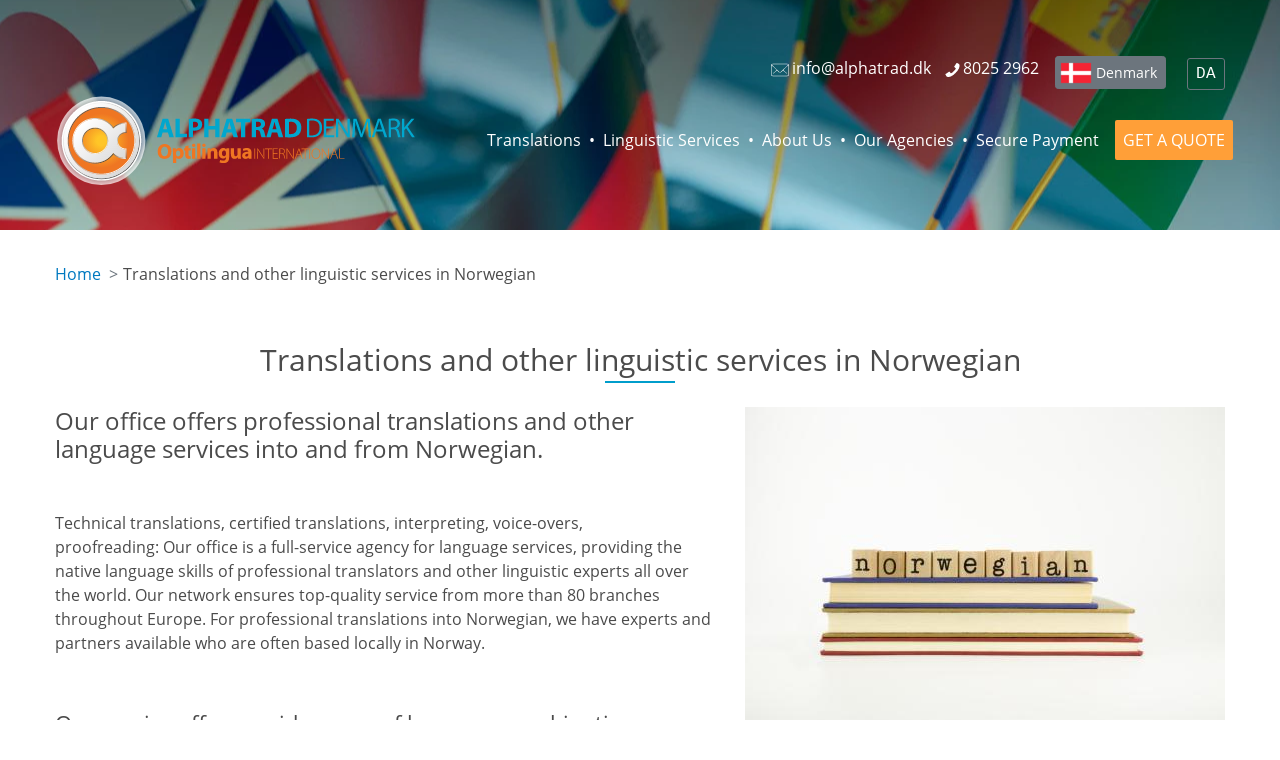

--- FILE ---
content_type: text/html; charset=UTF-8
request_url: https://alphatrad.dk/en/languages-translated/norwegian-translation-services
body_size: 30243
content:
<!DOCTYPE html>
<html lang="en-dk" dir="ltr" prefix="og: https://ogp.me/ns#">
  <head>
    <meta charset="utf-8" />
<meta name="description" content="Our office offers professional translations and other language services into and from Norwegian: Technical translations, certified translations, interpreting, voice-overs..." />
<link rel="canonical" href="https://alphatrad.dk/en/languages-translated/norwegian-translation-services" />
<meta property="og:type" content="website" />
<meta property="og:url" content="https://alphatrad.dk/en/languages-translated/norwegian-translation-services" />
<meta property="og:title" content="Translations and other linguistic services in Norwegian" />
<meta property="og:description" content="Our office offers professional translations and other language services into and from Norwegian: Technical translations, certified translations, interpreting, voice-overs..." />
<meta property="og:image" content="https://alphatrad.dk/sites/alphatrad.dk/files/images/pages/norsk-oversaettelse.jpg" />
<meta name="twitter:card" content="summary_large_image" />
<meta name="twitter:title" content="Translations and other linguistic services in Norwegian" />
<meta name="twitter:description" content="Our office offers professional translations and other language services into and from Norwegian: Technical translations, certified translations, interpreting, voice-overs..." />
<meta name="twitter:site" content="@AlphatraDenmark" />
<meta name="twitter:creator" content="@AlphatraDenmark" />
<meta name="twitter:image" content="https://alphatrad.dk/sites/alphatrad.dk/files/images/pages/norsk-oversaettelse.jpg" />
<meta name="MobileOptimized" content="width" />
<meta name="HandheldFriendly" content="true" />
<meta name="viewport" content="width=device-width, initial-scale=1" />
<meta http-equiv="x-ua-compatible" content="ie=edge" />
<style>.no-webp #header {background-image: url("/sites/default/files/layout/header-languages.jpg") !important;} .webp #header {background-image: url("/sites/default/files/layout/header-languages.webp") !important;}</style>
<link rel="alternate" hreflang="en-dk" href="https://alphatrad.dk/en/languages-translated/norwegian-translation-services" />
<link rel="icon" href="/sites/default/files/layout/logo.ico" type="image/vnd.microsoft.icon" />

    <title>Translations and other linguistic services in Norwegian</title>




<link rel="alternate" hreflang="fr-fr" href="https://www.alphatrad.fr/service-traduction/francais-norvegien" />
<link rel="alternate" hreflang="fr-lu" href="https://www.alphatrad.lu/traduction-langues-traduites/traduction-francais-norvegien" />
<link rel="alternate" hreflang="fr-be" href="https://viaverbia.be/fr/langues/traductions-francais-norvegien" />
<link rel="alternate" hreflang="fr-ch" href="https://www.traducta.ch/fr/langues-traduites/traduction-francais-norvegien" />
<link rel="alternate" hreflang="de-at" href="https://www.alphatrad.at/professionelle-uebersetzungen/norwegisch-uebersetzer" />
<link rel="alternate" hreflang="de-de" href="https://www.alphatrad.de/uebersetzungen-deutsch-norwegisch" />
<link rel="alternate" hreflang="de-ch" href="https://www.traducta.ch/uebersetzungen-deutsch-norwegisch-schweiz" />
<link rel="alternate" hreflang="es-es" href="https://www.alphatrad.es/servicio-traduccion/noruego" />
<link rel="alternate" hreflang="pt-pt" href="https://www.alphatrad.pt/servicos-traducao/noruegues" />
<link rel="alternate" hreflang="da-dk" href="https://alphatrad.dk/oversaettelsesbureau-sprog/oversaettelse-norsk" />
<link rel="alternate" hreflang="nl-nl" href="https://alphatrad.nl/talenaanbod/vertalingen-noors" />
<link rel="alternate" hreflang="nl-be" href="https://viaverbia.be/talen/vertalingen-noors" />
<link rel="alternate" hreflang="it-it" href="https://www.traducta.it/servizi-traduzione/italiano-norvegese" />
<link rel="alternate" hreflang="it-ch" href="https://www.traducta.ch/it/traduzioni-italiano-norvegese" />
<link rel="alternate" hreflang="en-gb" href="https://www.alphatrad.co.uk/translation-services/norwegian" />
<link rel="alternate" hreflang="x-default" href="https://www.alphatrad.com/languages-list/norwegian-translation-services" />


    <link rel="stylesheet" media="all" href="/sites/alphatrad.dk/files/css/css_1feRfhB_d8a4AGgb3qYx9-8S1XE2QGinMsepCM860Ck.css?delta=0&amp;language=en&amp;theme=alphatrad_barrio_sass&amp;include=eJxlyksOgCAMRdENoSyJvMpHTLWkhQR3rwNnTu894LajK2IgqFYJBjNfWAi8WL-5XsWRSLcXtQ955FznP5MmxE3HSf93SUxuE00-6mjgFQfmA31QMe4" />
<link rel="stylesheet" media="all" href="/sites/alphatrad.dk/files/css/css_0Zrrk4m6w_tOMdoU7taz2yuz_L-01RNuw0h-Go6Wi4Y.css?delta=1&amp;language=en&amp;theme=alphatrad_barrio_sass&amp;include=eJxlyksOgCAMRdENoSyJvMpHTLWkhQR3rwNnTu894LajK2IgqFYJBjNfWAi8WL-5XsWRSLcXtQ955FznP5MmxE3HSf93SUxuE00-6mjgFQfmA31QMe4" />
<link rel="stylesheet" media="print" href="/sites/alphatrad.dk/files/css/css_OLQBYic9PHvshIxC8clYVfBJd-OP5NyVfZ6sgg4v2zg.css?delta=2&amp;language=en&amp;theme=alphatrad_barrio_sass&amp;include=eJxlyksOgCAMRdENoSyJvMpHTLWkhQR3rwNnTu894LajK2IgqFYJBjNfWAi8WL-5XsWRSLcXtQ955FznP5MmxE3HSf93SUxuE00-6mjgFQfmA31QMe4" />
<link rel="stylesheet" media="all" href="/sites/alphatrad.dk/files/css/css_zfXhPHSgSbM8nzNEOCLGkiZpNy-LOjy_hMlGfhNnBRk.css?delta=3&amp;language=en&amp;theme=alphatrad_barrio_sass&amp;include=eJxlyksOgCAMRdENoSyJvMpHTLWkhQR3rwNnTu894LajK2IgqFYJBjNfWAi8WL-5XsWRSLcXtQ955FznP5MmxE3HSf93SUxuE00-6mjgFQfmA31QMe4" />

    <script type="application/json" data-drupal-selector="drupal-settings-json">{"path":{"baseUrl":"\/","pathPrefix":"en\/","currentPath":"node\/334","currentPathIsAdmin":false,"isFront":false,"currentLanguage":"en","currentQuery":{"_wrapper_format":"html"}},"pluralDelimiter":"\u0003","suppressDeprecationErrors":true,"gtag":{"tagId":"","consentMode":true,"otherIds":[],"events":[],"additionalConfigInfo":[]},"ajaxPageState":{"libraries":"eJyFjEEOwjAMBD8UyJOiNUndQFJXtiu1vycHLpADl5V2drRo-wpX5ERQrZIMZpGbENrN_Gp140AibkPaP1LEstRzxqQF-aFHp3n7dznoy2a8SS6BRbiV5ODII377HU-c37AHu8xLjwQrb5hkWds","theme":"alphatrad_barrio_sass","theme_token":null},"ajaxTrustedUrl":[],"gtm":{"tagId":null,"settings":{"data_layer":"dataLayer","include_classes":false,"allowlist_classes":"google\nnonGooglePixels\nnonGoogleScripts\nnonGoogleIframes","blocklist_classes":"customScripts\ncustomPixels","include_environment":false,"environment_id":"","environment_token":""},"tagIds":["GTM-M5SMVR"]},"user":{"uid":0,"permissionsHash":"4c9dc58c1bb62d9ff535c296549b91b893d8ebd3fb5512cb2554dbe790939989"}}</script>
<script src="/sites/alphatrad.dk/files/js/js_Bs06gnRyIEe1kScxN8QWUD1GFOexSqYyL7sgsIs2PqY.js?scope=header&amp;delta=0&amp;language=en&amp;theme=alphatrad_barrio_sass&amp;include=eJxdykEOgCAMBdELoT0S-USpmGpJ24XeXhau2EwyyYP0A2HYcoFZ0-xwJxYtkMXjlXZzKqrhA_UfEWptT2JVlj0HmHhk_hUnJnR9nXQrXg"></script>
<script src="/modules/contrib/google_tag/js/gtag.js?t8hhpg"></script>
<script src="/modules/contrib/google_tag/js/gtm.js?t8hhpg"></script>


        <script>
    var alpha_site = 'dk'
    </script>
    

  <script type="text/javascript">
    if(/MSIE \d|Trident.*rv:/.test(navigator.userAgent)) {
      document.write('<script src="\/themes\/custom\/alphatrad_barrio_sass\/js\/polyfill\/URLSearchParams.js"><\/script>');
    }
  </script>

  
    <script type="application/ld+json">
    {
    "@context": "http://schema.org",
    "@type": "BreadcrumbList",
    "itemListElement": [
        {
            "@type": "ListItem",
            "position": 1,
            "name": "Translations and other linguistic services in Norwegian"
        }
    ]
}
    </script>
    

    <script type="application/ld+json">
    {
    "@context": "https://schema.org",
    "@type": "Product",
    "name": "Translation agency Alphatrad",
    "description": "Translation agency Alphatrad",
    "image": "https://alphatrad.dk/en/sites/default/files/layout/logo/dk.png",
    "brand": {
        "@type": "Brand"
    },
    "mpn": "https://alphatrad.dk/en",
    "sku": "https://alphatrad.dk/en",
    "review": {
        "@type": "Review",
        "author": {
            "@type": "Person",
            "name": "anonym"
        }
    },
    "aggregateRating": {
        "@type": "AggregateRating",
        "bestRating": 5,
        "ratingValue": "4.9",
        "reviewCount": 37
    }
}
    </script>
    


<!-- MANDATORY: BEGIN IAB STUB -->
<script type="text/javascript">
  !function(){var e=function(){var e,t="__tcfapiLocator",a=[],n=window;for(;n;){try{if(n.frames[t]){e=n;break}}catch(e){}if(n===window.top)break;n=n.parent}e||(!function e(){var a=n.document,r=!!n.frames[t];if(!r)if(a.body){var s=a.createElement("iframe");s.style.cssText="display:none",s.name=t,a.body.appendChild(s)}else setTimeout(e,5);return!r}(),n.__tcfapi=function(){for(var e,t=arguments.length,n=new Array(t),r=0;r<t;r++)n[r]=arguments[r];if(!n.length)return a;if("setGdprApplies"===n[0])n.length>3&&2===parseInt(n[1],10)&&"boolean"==typeof n[3]&&(e=n[3],"function"==typeof n[2]&&n[2]("set",!0));else if("ping"===n[0]){var s={gdprApplies:e,cmpLoaded:!1,cmpStatus:"stub"};"function"==typeof n[2]&&n[2](s)}else a.push(n)},n.addEventListener("message",(function(e){var t="string"==typeof e.data,a={};try{a=t?JSON.parse(e.data):e.data}catch(e){}var n=a.__tcfapiCall;n&&window.__tcfapi(n.command,n.version,(function(a,r){var s={__tcfapiReturn:{returnValue:a,success:r,callId:n.callId}};t&&(s=JSON.stringify(s)),e&&e.source&&e.source.postMessage&&e.source.postMessage(s,"*")}),n.parameter)}),!1))};"undefined"!=typeof module?module.exports=e:e()}();
</script>
<!-- MANDATORY: END IAB STUB -->

<script type="text/javascript">
  const configSFBXAppConsent = {
    appKey: '1fa8a384-63c3-4c68-8ff0-a8780648a8ac',
    language: 'en'
  }
</script>
<script src="https://cdn.appconsent.io/tcf2-clear/current/core.bundle.js" defer async></script>
<script type="text/javascript">
  window.dataLayer = window.dataLayer || [];
  function gtag() {
    dataLayer.push(arguments);
  }
  (window.adsbygoogle = window.adsbygoogle || []).pauseAdRequests = 1;
  gtag('consent', 'default', {
    'analytics_storage': 'denied',
    'ad_user_data': 'denied',
    'ad_personalization': 'denied',
    'functionality_storage': 'granted',
    'security_storage': 'granted',
    'personalization_storage': 'denied',
    'ad_storage': 'denied',
    'wait_for_update': 500
  });
</script>




  </head>
  <body class="layout-no-sidebars page-node-334 site-dk header-image-header-languages path-node node--type-page env-prod user-anonymous lang-en not-frontpage">
    <a href="#main-content" class="visually-hidden focusable skip-link">
      Skip to main content
    </a>

    


    <noscript><iframe src="https://www.googletagmanager.com/ns.html?id=GTM-M5SMVR"
                  height="0" width="0" style="display:none;visibility:hidden"></iframe></noscript>

      <div class="dialog-off-canvas-main-canvas" data-off-canvas-main-canvas>
    



<div id="page-wrapper">
	<div id="page">

		<header id="header" class="header" role="banner" aria-label="Site header">


			<div class="main-container container-fluid">
				

					<nav class="navbar navbar-dark bg-primary navbar-expand-lg" id="navbar-main" data-toggle="affix">

						<div class="site-name">Optilingua DK</div>

						

					
						<div class="navbar navbar-dark bg-secondary" id="navbar-top">




							  <section class="region region-top-header">
    <div class="language-switcher-language-url block-language-switcher block block-language block-language-blocklanguage-interface" id="block-alphatrad-barrio-sass-languageswitcher" role="navigation">
  
    
      <div class="content">
      

  <nav class="links nav links-inline"><span hreflang="da" data-drupal-link-system-path="node/334" class="da nav-link"><a href="/oversaettelsesbureau-sprog/oversaettelse-norsk" class="language-link" hreflang="da" data-drupal-link-system-path="node/334">DA</a></span></nav>

    </div>
  </div>
<div id="block-headerglobe" class="block-header-globe block-content-basic block block-block-content block-block-content119b1344-4fb3-4b0e-bafe-90db31df4432">
  
    
      <div class="content">
      
            <div class="clearfix text-formatted field field--name-body field--type-text-with-summary field--label-hidden field__item"><div id="countries-menu-2"><a class="btn btn-secondary btn-sm dk" href="/en/choose-your-country" title="Other countries">Denmark</a></div></div>
      
    </div>
  </div>
<div id="block-alphatrad-barrio-sass-headercontact" class="block-header-contact block-content-basic block block-block-content block-block-contentbe756965-7479-46bc-80fc-c10e493dad1c">
  
    
      <div class="content">
      
            <div class="clearfix text-formatted field field--name-body field--type-text-with-summary field--label-hidden field__item"><div class="header-contact-content"><a class="email" href="mailto:info@alphatrad.dk"><svg role="img"><use href="/sites/default/files/layout/icons.svg#icon-email" xlink:href="/sites/default/files/layout/icons.svg#icon-email" xmlns:xlink="http://www.w3.org/1999/xlink" /></svg><span class="text">info@alphatrad.dk</span></a> <a class="phone" href="tel:80252962"><svg role="img"><use href="/sites/default/files/layout/icons.svg#icon-phone" xlink:href="/sites/default/files/layout/icons.svg#icon-phone" xmlns:xlink="http://www.w3.org/1999/xlink" /></svg><span class="text">8025 2962</span></a></div>
</div>
      
    </div>
  </div>

  </section>


						</div>

					

						  <section class="region region-branding">
          <a href="/en" title="Home" rel="home" class="navbar-brand">
              <img src="/sites/default/files/layout/logo-optilingua-dk.svg" alt="Optilingua DK" class="img-fluid logo-full" width="350" height="100" />
        <img src="/sites/default/files/layout/logo-white.svg" alt="Optilingua DK" class="img-fluid logo-small" width="60" height="60" />
          </a>
    
  </section>


						<button aria-controls="CollapsingNavbar" aria-expanded="false" aria-label="Toggle navigation" class="navbar-toggler navbar-toggler-right" data-target="#CollapsingNavbar" data-toggle="collapse" type="button">
							<span class="navbar-toggler-icon"></span>
						</button>
						<div class="collapse navbar-collapse" id="CollapsingNavbar">
							  <nav role="navigation" aria-labelledby="block-mainnavigationen-menu" id="block-mainnavigationen" class="block block-menu navigation menu--main-en">

  
        
              <ul class="clearfix nav navbar-nav">
                    <li class="nav-item menu-item--expanded dropdown">
                         <a href="/en/translation-services" class="nav-link dropdown-toggle" data-toggle="dropdown" aria-expanded="false" aria-haspopup="true">Translations</a>
                   <span class="m-menu-expand"></span>
                        <ul class="dropdown-menu">
                    <li class="dropdown-item">
                          <a href="/en/technical-translation-services">Technical Translations</a>
              </li>
                <li class="dropdown-item">
                          <a href="/en/legal-translation-services">Legal Translations</a>
              </li>
                <li class="dropdown-item">
                          <a href="/en/medical-translation-services">Medical Translations</a>
              </li>
                <li class="dropdown-item">
                          <a href="/en/financial-translation-services">Financial Translations</a>
              </li>
                <li class="dropdown-item">
                          <a href="/en/business-translation-services">Business Translations</a>
              </li>
                <li class="dropdown-item">
                          <a href="/en/fast-translation-services"> Fast Translations</a>
              </li>
                <li class="dropdown-item">
                          <a href="/en/official-translation-services">Certified Translations</a>
              </li>
                <li class="dropdown-item">
                          <a href="/en/website-translation-services">Website Translations</a>
              </li>
        </ul>
  
              </li>
                <li class="nav-item menu-item--expanded dropdown">
                         <a href="/en/linguistic-services" class="nav-link dropdown-toggle" data-toggle="dropdown" aria-expanded="false" aria-haspopup="true">Linguistic Services</a>
                   <span class="m-menu-expand"></span>
                        <ul class="dropdown-menu">
                    <li class="dropdown-item">
                          <a href="/en/dtp-services">Desktop Publishing</a>
              </li>
                <li class="dropdown-item">
                          <a href="/en/proofreading-services">Proofreading &amp; Editing</a>
              </li>
                <li class="dropdown-item">
                          <a href="/en/subtitling-services">Subtitles</a>
              </li>
                <li class="dropdown-item">
                          <a href="/en/audio-transcription-services">Transcriptions</a>
              </li>
                <li class="dropdown-item">
                          <a href="/en/voice-over-services">Voice Over Services</a>
              </li>
                <li class="dropdown-item">
                          <a href="/en/interpreting-services">Interpreting Services</a>
              </li>
                <li class="dropdown-item">
                          <a href="/en/interpreting-services/telephone">Telephone Interpreting</a>
              </li>
                <li class="dropdown-item">
                          <a href="/en/interpreting-services/video-remote">Video Remote Interpreting</a>
              </li>
        </ul>
  
              </li>
                <li class="nav-item">
                          <a href="/en/about-us" class="nav-link">About Us</a>
              </li>
                <li class="nav-item">
                          <a href="/en/translation-agencies" class="nav-link">Our Agencies</a>
              </li>
                <li class="nav-item">
                          <a href="/en/online-payment" class="no-separator nav-link">Secure Payment</a>
              </li>
                <li class="nav-item">
                          <a href="/en/online-quotation" class="quotation no-separator nav-link">GET A QUOTE</a>
              </li>
        </ul>
  


  </nav>


						</div>

						
					</nav>

				
				  <div data-drupal-messages-fallback class="hidden"></div>



			</div>
		</header>





 


		<div class="layout-main-wrapper clearfix" id="main-wrapper">
												<div id="main" class="container">
						  <div id="block-breadcrumbs" class="block block-system block-system-breadcrumb-block">
  
    
      <div class="content">
      

  <nav role="navigation" aria-label="breadcrumb" style="">
    <ol class="breadcrumb">
                  <li class="breadcrumb-item">
          <a href="/en">Home</a>
        </li>
                        <li class="breadcrumb-item active">
          Translations and other linguistic services in Norwegian
        </li>
              </ol>
  </nav>

    </div>
  </div>


						<div class="row row-offcanvas row-offcanvas-left clearfix">

							<main class="main-content col" id="content" role="main">
								<section class="section">
									<a id="main-content" tabindex="-1"></a>
									  <div id="block-alphatrad-barrio-sass-page-title" class="block block-core block-page-title-block">
  
    
      <div class="content">
      

  <h1 class="title title-underline title-center"><span class="field field--name-title field--type-string field--label-hidden">Translations and other linguistic services in Norwegian</span>
</h1>


    </div>
  </div>
<div id="block-alphatrad-barrio-sass-content" class="block block-system block-system-main-block">
  
    
      <div class="content">
      








<article class="node node--type-page node--view-mode-full clearfix">
  <header>
    
        
      </header>
  <div class="node__content clearfix">
    
            <div class="field field--name-field-image field--type-image field--label-hidden field__item">  <img loading="lazy" src="/sites/alphatrad.dk/files/styles/large/public/images/pages/norsk-oversaettelse.jpg?itok=fS65NHLW" width="480" height="320" alt="Translations and other linguistic services in Norwegian" title="Translations and other linguistic services in Norwegian" class="image-style-large img-fluid" />


</div>
      
            <div class="clearfix text-formatted field field--name-body field--type-text-with-summary field--label-hidden field__item"><h2>Our office offers professional translations and other language services into and from Norwegian.</h2>

<p>&nbsp;</p>

<p>Technical translations, certified translations, interpreting, voice-overs, proofreading:&nbsp;Our office is a full-service agency for language services, providing the native language skills of professional translators and other linguistic experts all over the world.&nbsp;Our network ensures top-quality service from more than 80 branches throughout Europe. For professional translations into Norwegian, we have experts and partners available who are often based locally in Norway.</p>

<p>&nbsp;</p>

<h3>Our service offers a wide range of language combinations:</h3>

<div>
<ul class="clients-list clearfix">
	<li>English ⇔ Norwegian</li>
	<li>German ⇔ Norwegian</li>
	<li>Spanish ⇔ Norwegian</li>
	<li>French ⇔ Norwegian</li>
	<li>Italian ⇔ Norwegian</li>
	<li>Portuguese ⇔ Norwegian</li>
	<li>Danish ⇔ Norwegian</li>
	<li>Dutch ⇔ Norwegian</li>
	<li>and others</li>
</ul>
</div>

<p>&nbsp;</p>

<h2>Our office’s services:</h2>

<ul class="clients-list clearfix">
	<li>
	<p>Technical translation services (automotive industry, patents, renewable energies, etc.)&nbsp;&nbsp;</p>
	</li>
	<li>
	<p>Legal translation services (contracts, agreements, certificates, declarations, etc.)&nbsp;</p>
	</li>
	<li>
	<p>Medical translation services (medical reports, pharmaceutical technology, clinical studies, etc.)</p>
	</li>
	<li>
	<p>Financial translation services (Company reports,&nbsp;annual&nbsp;reports, disclosure requirements, etc.)</p>
	</li>
	<li>
	<p>Fast&nbsp;translation services</p>
	</li>
	<li>
	<p>Certified&nbsp;translations&nbsp;</p>
	</li>
	<li>
	<p>Website translations&nbsp;</p>
	</li>
	<li>
	<p>Business, marketing and specialised&nbsp;document translations</p>
	</li>
	<li>
	<p>Proofreading, correction and editing services&nbsp;</p>
	</li>
	<li>
	<p>Audio file transcriptions</p>
	</li>
	<li>
	<p>DTP</p>
	</li>
	<li>
	<p>Voice Over, Subtitling</p>
	</li>
	<li>
	<p>Interpreting Services</p>
	</li>
</ul>

<p>&nbsp;</p>

<h4>Useful information about the Norwegian language</h4>

<p>The Norwegian language belongs to the Indo-European language family ​​and is spoken by about 5 million Norwegians as their native language. There are four varieties of Norwegian, but only two of them have been officially recognised. The "book language" Bokmål, which is mainly based on Danish, and Nynorsk, which is primarily based on rural dialects, are the two officially recognised dialects. Nearly 90% of Norwegians write Bokmål. The State authorities must respond to inquiries in the language in which they were submitted. The local authorities, however, have to answer in the form that has been set as officially valid for their territory. For centuries, Bokmål was also the written language of Norway and was "Norwegianised" in several steps in the first half of the 20th century on the basis of bourgeois vernacular.</p>

<p>Because the three mainland Scandinavian languages ​​are very closely related, Swedes, Danes, and Norwegians can understand each other very well. Publishing houses are therefore considering more frequently whether a book written in Swedish, Danish, or Norwegian should be translated or whether readers in the neighbouring countries will be able to access it anyway.</p>
</div>
      


  </div>
</article>

    </div>
  </div>
<div id="block-quotationonly" class="block-content-basic block block-block-content block-block-contentb7d16108-fe3e-4573-9725-9f7b24e80b81">
  
    
      <div class="content">
      
            <div class="clearfix text-formatted field field--name-body field--type-text-with-summary field--label-hidden field__item"><div class="block-quotation-2">
<div class="content">
<p class="title"><a href="/en/online-quotation">Request a free quote </a></p>

<div class="row">
<div class="col-xl-9">
<p class="description">and receive an answer within a few hours</p>

<ol>
	<li>Choose the service you require</li>
	<li>Get a quote</li>
	<li>Confirm and receive your order</li>
</ol>
</div>

<div class="col-xl-3 button-link">
<p><span class="btn btn-custom-2">Online quote </span></p>
</div>
</div>
</div>
</div>
</div>
      
    </div>
  </div>


								</section>
							</main>
																				</div>
					</div>
				





								
					</div>

		<footer class="site-footer">
			

					<div id="footer-container-1" class="footer-1-v2">
						<div class="container">
														<div class="row justify-content-center">
								<div class="col-lg-4 col-md-4 col-footer-2">
																			  <section class="region region-footer-2">
    <div id="block-footerlogocompanyinfo" class="block-content-basic block block-block-content block-block-contentb789859a-06a0-49c6-a066-f58c320b267f">
  
    
      <div class="content">
      
            <div class="clearfix text-formatted field field--name-body field--type-text-with-summary field--label-hidden field__item"><div><img alt="Alphatrad Denmark" class="img-fluid d-inline-block align-top logo" src="/sites/default/files/layout/logo-alphatrad.dk-white.svg" width="300" height="70" loading="lazy"></div>

<p class="company-info">Our translation and linguistic services agency offers services via a platform of more than 80 centres in Europe.</p>
</div>
      
    </div>
  </div>

  </section>

																	</div>
								<div class="col-lg-5 col-md-5 col-footer-3">
																			  <section class="region region-footer-3">
    <div id="block-footercontactinfo" class="block-footer-contact-info block-content-basic block block-block-content block-block-content4d11714c-14d3-479d-a76c-4b04f9f8b7ec">
  
    
      <div class="content">
      
            <div class="clearfix text-formatted field field--name-body field--type-text-with-summary field--label-hidden field__item"><p><strong>Alphatrad Denmark</strong> | Optilingua International<br>Amaliegade 6 2 tv<br>1256 København K</p><div class="footer-contact-info"><p>Phone: <a class="phone" href="tel:80252962">8025 2962</a></p><p>From abroad: <a class="phone" href="tel:004580252962">+45 8025 2962</a></p><p><a class="email" href="mailto:info@alphatrad.dk">info@alphatrad.dk</a></p></div></div>
      
    </div>
  </div>

  </section>

																	</div>
								<div class="col-lg-3 col-md-3 col-footer-4">
																			  <section class="region region-footer-4">
    <nav role="navigation" aria-labelledby="block-footercustommainlinksen-menu" id="block-footercustommainlinksen" class="block-footer-menu-custom block block-menu navigation menu--footer-custom-main-links-en">

  
        
              <ul class="clearfix nav">
                    <li class="nav-item">
                <a href="/en/languages-translated" class="nav-link nav-link--en-languages-translated">Languages</a>
              </li>
                <li class="nav-item">
                <a href="/en/faq" class="nav-link nav-link--en-faq">FAQ</a>
              </li>
                <li class="nav-item">
                <a href="/en/news" class="nav-link nav-link--en-news">News</a>
              </li>
                <li class="nav-item">
                <a href="/en/contact" class="nav-link nav-link--en-contact">Contact</a>
              </li>
        </ul>
  


  </nav>
<div id="block-footersocialmedia" class="block-content-basic block block-block-content block-block-content07823e18-3e15-427c-9e69-16bb78ab9898">
  
    
      <div class="content">
      
            <div class="clearfix text-formatted field field--name-body field--type-text-with-summary field--label-hidden field__item"><div class="svg-group-social-media">
<a href="/en/social-media">
<img src="/sites/default/files/layout/social-media-1.svg" alt="Alphatrad social media" width="126" height="38" />
</a>
</div></div>
      
    </div>
  </div>

  </section>

																	</div>
							</div>
													</div>
					</div>



				<div id="footer-container-2">
											<div class="site-footer__bottom container">
							  <section class="region region-footer-6">
    <nav role="navigation" aria-labelledby="block-footerpolicyen-menu" id="block-footerpolicyen" class="block-footer-menu-policy block block-menu navigation menu--footer-policy-en">

  
        
              <ul class="clearfix nav">
                    <li class="nav-item">
                <a href="/en/sales-conditions" class="nav-link nav-link--en-sales-conditions">Terms &amp; Conditions</a>
              </li>
                <li class="nav-item">
                <a href="/en/legal-notices" class="nav-link nav-link--en-legal-notices">Legal notices &amp; Policy on protection of personal data</a>
              </li>
                <li class="nav-item">
                <a href="/en/sitemap" class="nav-link nav-link--en-sitemap" data-drupal-link-system-path="sitemap">Sitemap</a>
              </li>
                <li class="nav-item">
                <a href="#cookieSettings" class="nav-link nav-link-cookiesettings">Cookie settings</a>
              </li>
        </ul>
  


  </nav>

  </section>

						</div>
									</div>



			
			<div id="footer-language-links">
			<div id="footer-countries-menu-container"></div>
			<div id="footer-language-switcher-container"></div>
			</div>
		</footer>

    
	</div>
</div>

  </div>

    
    <script src="/sites/alphatrad.dk/files/js/js_nxOnSSMiKdpyKk0HfdQzJy9zGsp73R4H7yQ_7TOpGbo.js?scope=footer&amp;delta=0&amp;language=en&amp;theme=alphatrad_barrio_sass&amp;include=eJxdykEOgCAMBdELoT0S-USpmGpJ24XeXhau2EwyyYP0A2HYcoFZ0-xwJxYtkMXjlXZzKqrhA_UfEWptT2JVlj0HmHhk_hUnJnR9nXQrXg"></script>


  
  </body>
</html>


--- FILE ---
content_type: image/svg+xml
request_url: https://alphatrad.dk/sites/default/files/layout/social-media-1.svg
body_size: 1726
content:
<svg xmlns="http://www.w3.org/2000/svg" xmlns:xlink="http://www.w3.org/1999/xlink" width="126.344" height="37.673" xmlns:v="https://vecta.io/nano"><rect id="A" x=".5" y=".5" width="36" height="36" rx="17.5" fill-opacity="0" stroke="#fff"/><path fill="#fff" d="M17.77 10.86a1.78 1.78 0 0 1 .28-.13l.32-.11.66-.12h.43l3.03.23h.01l-.31 2.7h-.01l-1.67-.17h-.05l-.17.02-.06.02-.19.09c-.037.008-.069.029-.09.06l-.14.15a.48.48 0 0 0-.09.14c-.02.04-.04.09-.06.14-.016.059-.026.119-.03.18a.88.88 0 0 0-.02.17l.03 1.69 2.45.02-.35 2.68-2.13.08v7.79l-.01.01h-3.31v-7.87H14.5v-2.69h1.72v-.02l.01-.03.06-2.87.02-.17v-.08l.03-.08c.004-.058.017-.116.04-.17a1.01 1.01 0 0 1 .07-.15 1.38 1.38 0 0 1 .14-.3c.043-.104.1-.202.17-.29.064-.085.134-.165.21-.24a2.39 2.39 0 0 1 .22-.23v-.01z" xlink:href="#A"/><rect id="B" x="45.067" y="1.173" width="36" height="36" rx="17.5" fill-opacity="0" stroke="#fff"/><path fill="#fff" d="M71.067 14.713a6.29 6.29 0 0 1-1.89.51 3.27 3.27 0 0 0 1.45-1.81c-.648.379-1.354.649-2.09.8a3.28 3.28 0 0 0-3.601-.811c-1.253.494-2.077 1.704-2.079 3.051a3.08 3.08 0 0 0 .09.75c-2.641-.132-5.102-1.378-6.77-3.43-.865 1.501-.419 3.416 1.02 4.38-.522-.016-1.033-.157-1.49-.41v.04c0 1.565 1.105 2.913 2.64 3.22a3.58 3.58 0 0 1-.87.12 4.2 4.2 0 0 1-.62-.06 3.3 3.3 0 0 0 3.07 2.28 6.58 6.58 0 0 1-4.08 1.4 6.78 6.78 0 0 1-.78-.05 9.33 9.33 0 0 0 14.37-7.86l-.01-.42c.642-.467 1.197-1.042 1.64-1.7z" xlink:href="#B"/><rect id="C" x="89.844" y=".982" width="36" height="36" rx="17.5" fill-opacity="0" stroke="#fff"/><path fill="#fff" d="M115.844 15.542a2.48 2.48 0 0 0-2.39-2.56h-11.22a2.48 2.48 0 0 0-2.39 2.56v6.88a2.48 2.48 0 0 0 2.39 2.56h11.22a2.48 2.48 0 0 0 2.39-2.56zm-9.6 6.34v-6.46l4.57 3.23z" xlink:href="#C"/></svg>

--- FILE ---
content_type: image/svg+xml
request_url: https://alphatrad.dk/sites/default/files/layout/logo-optilingua-dk.svg
body_size: 18210
content:
<?xml version="1.0" encoding="UTF-8" standalone="no"?>
<!-- Generator: Adobe Illustrator 19.0.0, SVG Export Plug-In . SVG Version: 6.00 Build 0)  -->

<svg
   xmlns:dc="http://purl.org/dc/elements/1.1/"
   xmlns:cc="http://creativecommons.org/ns#"
   xmlns:rdf="http://www.w3.org/1999/02/22-rdf-syntax-ns#"
   xmlns:svg="http://www.w3.org/2000/svg"
   xmlns="http://www.w3.org/2000/svg"
   xmlns:sodipodi="http://sodipodi.sourceforge.net/DTD/sodipodi-0.dtd"
   xmlns:inkscape="http://www.inkscape.org/namespaces/inkscape"
   version="1.1"
   id="Capa_1"
   x="0px"
   y="0px"
   viewBox="0 0 631 155.9"
   style="enable-background:new 0 0 631 155.9;"
   xml:space="preserve"
   sodipodi:docname="logo-optilingua-dk.svg"
   inkscape:version="0.92.3 (2405546, 2018-03-11)"><metadata
   id="metadata206"><rdf:RDF><cc:Work
       rdf:about=""><dc:format>image/svg+xml</dc:format><dc:type
         rdf:resource="http://purl.org/dc/dcmitype/StillImage" /><dc:title></dc:title></cc:Work></rdf:RDF></metadata><defs
   id="defs204" /><sodipodi:namedview
   pagecolor="#ffffff"
   bordercolor="#666666"
   borderopacity="1"
   objecttolerance="10"
   gridtolerance="10"
   guidetolerance="10"
   inkscape:pageopacity="0"
   inkscape:pageshadow="2"
   inkscape:window-width="712"
   inkscape:window-height="480"
   id="namedview202"
   showgrid="false"
   inkscape:zoom="0.47543582"
   inkscape:cx="315.5"
   inkscape:cy="77.949997"
   inkscape:window-x="0"
   inkscape:window-y="0"
   inkscape:window-maximized="0"
   inkscape:current-layer="Capa_1" />
<style
   type="text/css"
   id="style2">
	.st0{fill:#00A7CE;}
	.st1{fill:#EF7622;}
	.st2{opacity:0.7;fill:url(#SVGID_1_);}
	.st3{fill:url(#SVGID_2_);}
	.st4{fill:#FFFFFF;}
	.st5{fill:url(#SVGID_3_);}
	.st6{fill:url(#SVGID_4_);}
	.st7{fill:url(#SVGID_5_);}
	.st8{fill:url(#SVGID_6_);}
	.st9{fill:url(#SVGID_7_);}
	.st10{fill:url(#SVGID_8_);}
	.st11{fill:url(#SVGID_9_);}
	.st12{fill:url(#SVGID_10_);}
	.st13{fill:url(#SVGID_11_);}
	.st14{fill:url(#SVGID_12_);}
	.st15{fill:url(#SVGID_13_);}
</style>
<g
   id="g36">
	<path
   class="st0"
   d="M186.6,64.9l-2.2,8.2h-7.5l9.8-32.1h9.5l10,32.1h-7.8l-2.5-8.2H186.6z M194.7,59.5l-2-6.8   c-0.5-1.9-1.1-4.3-1.6-6.2H191c-0.4,1.9-1,4.3-1.4,6.2l-2,6.8H194.7z"
   id="path4" />
	<path
   class="st0"
   d="M209.2,41.1h7.2v26h12.8v6.1h-20V41.1z"
   id="path6" />
	<path
   class="st0"
   d="M232.3,41.5c2.2-0.4,5.4-0.7,9.8-0.7c4.5,0,7.7,0.9,9.8,2.6c2.1,1.6,3.4,4.2,3.4,7.4c0,3.2-1,5.9-3,7.6   c-2.5,2.3-6.1,3.4-10.4,3.4c-1,0-1.8,0-2.5-0.2v11.5h-7.2V41.5z M239.5,56.1c0.6,0.1,1.3,0.2,2.4,0.2c3.9,0,6.2-2,6.2-5.2   c0-3-2-4.7-5.7-4.7c-1.4,0-2.4,0.1-3,0.2V56.1z"
   id="path8" />
	<path
   class="st0"
   d="M266.1,41.1v12.4H278V41.1h7.2v32.1H278V59.8h-11.9v13.4h-7.2V41.1H266.1z"
   id="path10" />
	<path
   class="st0"
   d="M297.8,64.9l-2.2,8.2h-7.5l9.8-32.1h9.5l10,32.1h-7.8l-2.5-8.2H297.8z M306,59.5l-2-6.8   c-0.5-1.9-1.1-4.3-1.6-6.2h-0.1c-0.4,1.9-1,4.3-1.4,6.2l-2,6.8H306z"
   id="path12" />
	<path
   class="st0"
   d="M322.7,47.2h-8.7v-6.1h24.7v6.1H330v26h-7.2V47.2z"
   id="path14" />
	<path
   class="st0"
   d="M341.4,41.6c2.3-0.4,5.8-0.7,9.7-0.7c4.8,0,8.1,0.7,10.4,2.6c2,1.5,3,3.8,3,6.7c0,4-2.9,6.9-5.7,7.9v0.1   c2.2,0.9,3.5,3,4.3,6c1,3.7,2,7.9,2.6,9.1h-7.4c-0.5-1-1.3-3.5-2.2-7.5c-0.9-4-2.3-5.1-5.3-5.1h-2.1v12.6h-7.2V41.6z M348.6,55.3   h2.9c3.6,0,5.8-1.8,5.8-4.6c0-2.9-2-4.4-5.3-4.4c-1.8,0-2.8,0.1-3.3,0.2V55.3z"
   id="path16" />
	<path
   class="st0"
   d="M376.3,64.9l-2.2,8.2h-7.5l9.8-32.1h9.5l10,32.1H388l-2.5-8.2H376.3z M384.4,59.5l-2-6.8   c-0.5-1.9-1.1-4.3-1.6-6.2h-0.1c-0.4,1.9-1,4.3-1.4,6.2l-2,6.8H384.4z"
   id="path18" />
	<path
   class="st0"
   d="M398.9,41.6c2.7-0.5,6.1-0.7,9.8-0.7c6.1,0,10.1,1.1,13.2,3.4c3.3,2.5,5.4,6.4,5.4,12.1c0,6.1-2.2,10.4-5.3,13   c-3.4,2.8-8.6,4.1-14.9,4.1c-3.8,0-6.5-0.2-8.2-0.5V41.6z M406.1,67.7c0.6,0.1,1.7,0.1,2.5,0.1c6.6,0,11-3.6,11-11.2   c0-6.7-3.9-10.2-10.2-10.2c-1.6,0-2.7,0.1-3.3,0.3V67.7z"
   id="path20" />
	<path
   class="st0"
   d="M437.1,41.5c2.5-0.4,5.5-0.7,8.8-0.7c6,0,10.2,1.4,13,4c2.9,2.6,4.5,6.3,4.5,11.5c0,5.2-1.6,9.5-4.6,12.5   c-3,3-8,4.6-14.2,4.6c-3,0-5.4-0.1-7.5-0.4V41.5z M441.2,69.9c1,0.2,2.6,0.2,4.2,0.2c8.9,0,13.7-5,13.7-13.6   c0-7.6-4.2-12.4-13-12.4c-2.1,0-3.8,0.2-4.9,0.4V69.9z"
   id="path22" />
	<path
   class="st0"
   d="M483,58.1h-12.5v11.6h13.9v3.5h-18V41.1h17.3v3.5h-13.2v10.1H483V58.1z"
   id="path24" />
	<path
   class="st0"
   d="M487.4,73.2V41.1h4.5l10.3,16.2c2.4,3.8,4.2,7.1,5.8,10.4l0.1,0c-0.4-4.3-0.5-8.2-0.5-13.2V41.1h3.9v32.1h-4.2   l-10.2-16.3c-2.2-3.6-4.4-7.2-6-10.7l-0.1,0c0.2,4,0.3,7.9,0.3,13.2v13.7H487.4z"
   id="path26" />
	<path
   class="st0"
   d="M543.4,59.1c-0.2-4.5-0.5-9.9-0.5-13.9h-0.1c-1.1,3.8-2.4,7.8-4,12.2L533.1,73h-3.1l-5.2-15.3   c-1.5-4.5-2.8-8.7-3.7-12.5h-0.1c-0.1,4-0.3,9.4-0.6,14.2l-0.9,13.8h-4l2.2-32.1h5.3l5.5,15.5c1.3,4,2.4,7.5,3.2,10.8h0.1   c0.8-3.2,2-6.8,3.4-10.8l5.7-15.5h5.3l2,32.1h-4L543.4,59.1z"
   id="path28" />
	<path
   class="st0"
   d="M557,63.1l-3.3,10.1h-4.3l10.9-32.1h5l11,32.1h-4.4l-3.4-10.1H557z M567.5,59.8l-3.1-9.2   c-0.7-2.1-1.2-4-1.7-5.9h-0.1c-0.5,1.9-1,3.9-1.6,5.8l-3.1,9.3H567.5z"
   id="path30" />
	<path
   class="st0"
   d="M578.6,41.5c2.1-0.4,5.1-0.7,8-0.7c4.4,0,7.3,0.8,9.3,2.6c1.6,1.4,2.5,3.6,2.5,6.1c0,4.2-2.7,7-6,8.2v0.1   c2.5,0.9,4,3.1,4.7,6.5c1,4.5,1.8,7.6,2.5,8.8h-4.3c-0.5-0.9-1.2-3.7-2.1-7.7c-1-4.4-2.7-6.1-6.4-6.2h-3.9v13.9h-4.1V41.5z    M582.7,56.1h4.2c4.4,0,7.2-2.4,7.2-6.1c0-4.1-3-6-7.4-6c-2,0-3.4,0.2-4.1,0.4V56.1z"
   id="path32" />
	<path
   class="st0"
   d="M601.8,41.1h4.1v15.5h0.1c0.9-1.2,1.7-2.4,2.5-3.4l9.8-12h5.1l-11.6,13.6l12.5,18.5h-4.9L609,57.4l-3,3.5v12.2   h-4.1V41.1z"
   id="path34" />
</g>
<g
   id="g84">
	<path
   class="st1"
   d="M189.8,110.7c-7.4,0-11.7-5.6-11.7-12.7c0-7.5,4.8-13.1,12.1-13.1c7.7,0,11.8,5.7,11.8,12.6   C202,105.8,197.1,110.7,189.8,110.7L189.8,110.7z M190.1,106.2c3.8,0,6-3.6,6-8.5c0-4.5-2.1-8.3-6-8.3s-6.1,3.8-6.1,8.4   C184,102.6,186.3,106.2,190.1,106.2L190.1,106.2z"
   id="path38" />
	<path
   class="st1"
   d="M204.5,98.3c0-2.4-0.1-4.4-0.1-6.1h4.9l0.3,2.5h0.1c1.3-1.9,3.4-2.9,6-2.9c4,0,7.5,3.4,7.5,9.2   c0,6.6-4.2,9.7-8.2,9.7c-2.2,0-3.9-0.9-4.7-2.1h-0.1v9h-5.6V98.3z M210.1,102.5c0,0.4,0,0.8,0.1,1.2c0.4,1.5,1.7,2.7,3.3,2.7   c2.4,0,3.9-2,3.9-5.1c0-2.9-1.3-5.1-3.8-5.1c-1.6,0-3,1.2-3.4,2.8c-0.1,0.3-0.1,0.7-0.1,1V102.5z"
   id="path40" />
	<path
   class="st1"
   d="M231.6,87.3v4.9h4v4.1h-4v6.5c0,2.2,0.6,3.2,2.2,3.2c0.8,0,1.1,0,1.7-0.1l0,4.3c-0.7,0.3-2.1,0.5-3.6,0.5   c-1.8,0-3.3-0.6-4.3-1.6c-1-1.1-1.6-2.8-1.6-5.4v-7.4h-2.4v-4.1h2.4v-3.4L231.6,87.3z"
   id="path42" />
	<path
   class="st1"
   d="M240.5,90c-1.8,0-2.9-1.3-2.9-2.8c0-1.6,1.2-2.8,3-2.8c1.8,0,2.9,1.2,3,2.8C243.5,88.7,242.4,90,240.5,90   L240.5,90z M237.7,110.3V92.2h5.6v18.1H237.7z"
   id="path44" />
	<path
   class="st1"
   d="M246.6,84h5.6v26.3h-5.6V84z"
   id="path46" />
	<path
   class="st1"
   d="M258.3,90c-1.8,0-2.9-1.3-2.9-2.8c0-1.6,1.2-2.8,3-2.8c1.8,0,2.9,1.2,3,2.8C261.4,88.7,260.2,90,258.3,90   L258.3,90z M255.6,110.3V92.2h5.6v18.1H255.6z"
   id="path48" />
	<path
   class="st1"
   d="M264.5,98c0-2.3-0.1-4.1-0.1-5.8h4.9l0.3,2.5h0.1c0.7-1.2,2.6-2.9,5.6-2.9c3.7,0,6.5,2.5,6.5,7.8v10.7H276v-10   c0-2.3-0.8-3.9-2.8-3.9c-1.6,0-2.5,1.1-2.9,2.1c-0.1,0.4-0.2,0.9-0.2,1.4v10.4h-5.6V98z"
   id="path50" />
	<path
   class="st1"
   d="M302.1,107.7c0,3.5-0.7,6.3-2.8,8.1c-2,1.7-4.7,2.2-7.3,2.2c-2.4,0-4.9-0.5-6.5-1.4l1.1-4.3   c1.1,0.7,3.1,1.4,5.3,1.4c2.7,0,4.7-1.4,4.7-4.8v-1.1h-0.1c-1.1,1.5-2.8,2.3-4.9,2.3c-4.5,0-7.7-3.6-7.7-8.8c0-5.8,3.7-9.5,8.2-9.5   c2.5,0,4,1.1,5,2.6h0.1l0.2-2.2h4.9c-0.1,1.2-0.1,2.7-0.1,5.4V107.7z M296.4,99.6c0-0.3,0-0.7-0.1-1c-0.4-1.5-1.5-2.5-3-2.5   c-2.1,0-3.7,1.8-3.7,5.1c0,2.7,1.3,4.8,3.7,4.8c1.5,0,2.6-1,3-2.3c0.1-0.4,0.2-1,0.2-1.5V99.6z"
   id="path52" />
	<path
   class="st1"
   d="M322.4,104.5c0,2.4,0.1,4.3,0.1,5.8h-4.9l-0.3-2.6h-0.1c-0.7,1.1-2.4,3-5.7,3c-3.7,0-6.4-2.3-6.4-7.9V92.2h5.6   v9.7c0,2.6,0.9,4.2,2.8,4.2c1.6,0,2.5-1.1,2.8-2c0.1-0.3,0.2-0.7,0.2-1.2V92.2h5.6V104.5z"
   id="path54" />
	<path
   class="st1"
   d="M340.7,105.9c0,1.7,0.1,3.4,0.3,4.4H336l-0.3-1.8h-0.1c-1.2,1.4-3,2.2-5.2,2.2c-3.7,0-5.8-2.7-5.8-5.5   c0-4.7,4.2-6.9,10.6-6.9V98c0-1-0.5-2.3-3.3-2.3c-1.8,0-3.8,0.6-5,1.3l-1-3.6c1.3-0.7,3.7-1.6,7-1.6c6,0,7.9,3.6,7.9,7.8V105.9z    M335.3,101.7c-3,0-5.3,0.7-5.3,2.8c0,1.4,1,2.1,2.2,2.1c1.4,0,2.6-0.9,2.9-2.1c0.1-0.3,0.1-0.6,0.1-1V101.7z"
   id="path56" />
	<path
   class="st1"
   d="M347.2,92.7v17.6h-1.3V92.7H347.2z"
   id="path58" />
	<path
   class="st1"
   d="M350.7,110.3V92.7h1.2l6.8,10.4c1.4,2.2,2.5,3.8,3.3,5.5l0.1,0c-0.2-2.4-0.2-4.4-0.2-7.1v-8.8h1.2v17.6h-1.1   l-6.7-10.2c-1.3-2-2.5-3.9-3.4-5.7l-0.1,0c0.1,2.2,0.2,4.1,0.2,7v8.9H350.7z"
   id="path60" />
	<path
   class="st1"
   d="M369.8,93.8h-5.7v-1h12.7v1h-5.7v16.5h-1.3V93.8z"
   id="path62" />
	<path
   class="st1"
   d="M386.1,101.6h-7v7.7h7.8v1h-9.1V92.7h8.7v1h-7.4v6.8h7V101.6z"
   id="path64" />
	<path
   class="st1"
   d="M389.2,92.9c1.1-0.2,2.6-0.4,3.8-0.4c2.3,0,3.8,0.5,4.7,1.5c0.8,0.7,1.2,1.9,1.2,3.1c0,2.4-1.4,3.9-3.4,4.6   v0.1c1.4,0.4,2.3,1.8,2.7,3.7c0.6,2.7,0.9,4,1.3,4.7h-1.3c-0.3-0.5-0.7-2.1-1.1-4.3c-0.5-2.5-1.6-3.7-4-3.8h-2.7v8.1h-1.3V92.9z    M390.5,101.2h2.8c2.7,0,4.5-1.5,4.5-3.8c0-2.7-2-3.8-4.7-3.8c-1.2,0-2.1,0.1-2.5,0.2V101.2z"
   id="path66" />
	<path
   class="st1"
   d="M401.6,110.3V92.7h1.2l6.8,10.4c1.4,2.2,2.5,3.8,3.3,5.5l0.1,0c-0.2-2.4-0.2-4.4-0.2-7.1v-8.8h1.2v17.6h-1.1   l-6.7-10.2c-1.3-2-2.5-3.9-3.4-5.7l-0.1,0c0.1,2.2,0.2,4.1,0.2,7v8.9H401.6z"
   id="path68" />
	<path
   class="st1"
   d="M419.6,104.1l-2.2,6.2h-1.3l6.4-17.6h1.2l6.3,17.6h-1.3l-2.2-6.2H419.6z M426.1,103.1l-2.1-5.9   c-0.4-1.2-0.7-2.1-0.9-3.1H423c-0.3,1-0.5,1.9-0.9,3.1l-2.2,5.9H426.1z"
   id="path70" />
	<path
   class="st1"
   d="M433.4,93.8h-5.7v-1h12.7v1h-5.7v16.5h-1.3V93.8z"
   id="path72" />
	<path
   class="st1"
   d="M442.6,92.7v17.6h-1.3V92.7H442.6z"
   id="path74" />
	<path
   class="st1"
   d="M452.6,110.6c-4.3,0-7.7-3.4-7.7-8.9c0-5.8,3.5-9.3,7.9-9.3c4.4,0,7.7,3.5,7.7,8.9   C460.5,107.5,456.7,110.6,452.6,110.6L452.6,110.6z M452.7,109.5c4.2,0,6.5-3.8,6.5-8.1c0-3.7-2-7.9-6.4-7.9   c-4.5,0-6.5,4.1-6.5,8.2C446.2,105.6,448.5,109.5,452.7,109.5L452.7,109.5z"
   id="path76" />
	<path
   class="st1"
   d="M462.8,110.3V92.7h1.2l6.8,10.4c1.4,2.2,2.5,3.8,3.3,5.5l0.1,0c-0.2-2.4-0.2-4.4-0.2-7.1v-8.8h1.2v17.6H474   l-6.7-10.2c-1.3-2-2.5-3.9-3.4-5.7l-0.1,0c0.1,2.2,0.2,4.1,0.2,7v8.9H462.8z"
   id="path78" />
	<path
   class="st1"
   d="M480.8,104.1l-2.2,6.2h-1.3l6.4-17.6h1.2l6.3,17.6h-1.3l-2.2-6.2H480.8z M487.3,103.1l-2.1-5.9   c-0.4-1.2-0.7-2.1-0.9-3.1h-0.1c-0.3,1-0.5,1.9-0.9,3.1l-2.2,5.9H487.3z"
   id="path80" />
	<path
   class="st1"
   d="M493.1,92.7h1.3v16.5h7.8v1h-9.1V92.7z"
   id="path82" />
</g>
<radialGradient
   id="SVGID_1_"
   cx="80.3461"
   cy="79.3338"
   r="76.607"
   gradientUnits="userSpaceOnUse">
	<stop
   offset="0.6485"
   style="stop-color:#000000"
   id="stop86" />
	<stop
   offset="0.6892"
   style="stop-color:#3B3B3A"
   id="stop88" />
	<stop
   offset="0.7755"
   style="stop-color:#797978"
   id="stop90" />
	<stop
   offset="0.8992"
   style="stop-color:#CCCCCB"
   id="stop92" />
	<stop
   offset="0.9818"
   style="stop-color:#FFFFFF"
   id="stop94" />
</radialGradient>
<circle
   class="st2"
   cx="80.3"
   cy="79.3"
   r="76.6"
   id="circle97" />
<g
   id="g187">
	<g
   id="g108">
		<radialGradient
   id="SVGID_2_"
   cx="80.5888"
   cy="79.3357"
   r="66.3642"
   gradientUnits="userSpaceOnUse">
			<stop
   offset="0.1212"
   style="stop-color:#FFC627"
   id="stop99" />
			<stop
   offset="0.7091"
   style="stop-color:#EF7622"
   id="stop101" />
		</radialGradient>
		<path
   class="st3"
   d="M147,79.3c0,36.7-29.7,66.4-66.4,66.4c-36.7,0-66.4-29.7-66.4-66.4C14.2,42.7,43.9,13,80.6,13    C117.2,13,147,42.7,147,79.3z"
   id="path104" />
		<path
   class="st4"
   d="M80.6,148.3c-18.4,0-35.8-7.2-48.8-20.2c-13-13-20.2-30.4-20.2-48.8c0-18.4,7.2-35.8,20.2-48.8    c13-13,30.4-20.2,48.8-20.2c18.4,0,35.8,7.2,48.8,20.2c13,13,20.2,30.4,20.2,48.8c0,18.4-7.2,35.8-20.2,48.8    C116.3,141.2,99,148.3,80.6,148.3L80.6,148.3z M80.6,15.6c-35.1,0-63.7,28.6-63.7,63.7c0,35.1,28.6,63.7,63.7,63.7    c35.1,0,63.7-28.6,63.7-63.7C144.3,44.2,115.7,15.6,80.6,15.6L80.6,15.6z"
   id="path106" />
	</g>
	<linearGradient
   id="SVGID_3_"
   gradientUnits="userSpaceOnUse"
   x1="120.5573"
   y1="100.8745"
   x2="126.5829"
   y2="102.7167">
		<stop
   offset="0"
   style="stop-color:#FFFFFF"
   id="stop110" />
		<stop
   offset="1"
   style="stop-color:#575756"
   id="stop112" />
	</linearGradient>
	<polygon
   class="st5"
   points="124,92.9 124,111 122.5,109.5 122.5,94.4  "
   id="polygon115" />
	<linearGradient
   id="SVGID_4_"
   gradientUnits="userSpaceOnUse"
   x1="125.1616"
   y1="47.8804"
   x2="121.7654"
   y2="65.3525">
		<stop
   offset="0"
   style="stop-color:#FFFFFF"
   id="stop117" />
		<stop
   offset="1"
   style="stop-color:#575756"
   id="stop119" />
	</linearGradient>
	<polygon
   class="st6"
   points="122.5,64.3 122.5,49.2 124,47.7 124,65.8  "
   id="polygon122" />
	<linearGradient
   id="SVGID_5_"
   gradientUnits="userSpaceOnUse"
   x1="112.8065"
   y1="91.5537"
   x2="124.1003"
   y2="64.9472">
		<stop
   offset="0"
   style="stop-color:#FFFFFF"
   id="stop124" />
		<stop
   offset="1"
   style="stop-color:#575756"
   id="stop126" />
	</linearGradient>
	<path
   class="st7"
   d="M122.5,94.4c-8.3,0-15.1-6.7-15.1-15c0-8.3,6.8-15.1,15.1-15.1l1.5,1.5h-1.5c-7.5,0-13.5,6.1-13.5,13.5   c0,7.5,6.1,13.5,13.5,13.5h1.5L122.5,94.4z"
   id="path129" />
	<linearGradient
   id="SVGID_6_"
   gradientUnits="userSpaceOnUse"
   x1="122.2662"
   y1="113.5528"
   x2="101.8776"
   y2="99.2765">
		<stop
   offset="0"
   style="stop-color:#FFFFFF"
   id="stop131" />
		<stop
   offset="1"
   style="stop-color:#575756"
   id="stop133" />
	</linearGradient>
	<path
   class="st8"
   d="M124,111h-1.5c-8,0-15.4-2.9-21.3-8.2l-0.2-2.3c5.5,5.6,13.1,9,21.5,9L124,111z"
   id="path136" />
	<linearGradient
   id="SVGID_7_"
   gradientUnits="userSpaceOnUse"
   x1="114.9856"
   y1="55.7431"
   x2="109.1475"
   y2="49.027">
		<stop
   offset="0"
   style="stop-color:#FFFFFF"
   id="stop138" />
		<stop
   offset="1"
   style="stop-color:#575756"
   id="stop140" />
	</linearGradient>
	<path
   class="st9"
   d="M122.5,49.2c-8.4,0-16,3.5-21.5,9l0.2-2.3c5.8-5.3,13.3-8.2,21.3-8.2h1.5L122.5,49.2z"
   id="path143" />
	<linearGradient
   id="SVGID_8_"
   gradientUnits="userSpaceOnUse"
   x1="36.8988"
   y1="57.2921"
   x2="102.2185"
   y2="101.3508">
		<stop
   offset="0"
   style="stop-color:#FFFFFF"
   id="stop145" />
		<stop
   offset="1"
   style="stop-color:#3C3C3B"
   id="stop147" />
	</linearGradient>
	<path
   class="st10"
   d="M101,58.2c-6.8-10.1-18.4-16.8-31.5-16.8c-20.9,0-37.9,17-37.9,37.9c0,20.9,17,37.9,37.9,37.9   c13.1,0,24.7-6.7,31.5-16.8l0.2,2.3c-7.4,10-19.2,16-31.7,16l0,0c-21.7,0-39.4-17.7-39.4-39.4c0-21.7,17.7-39.4,39.4-39.4   c12.5,0,24.3,5.9,31.7,16L101,58.2z"
   id="path150" />
	<linearGradient
   id="SVGID_9_"
   gradientUnits="userSpaceOnUse"
   x1="78.4862"
   y1="100.3287"
   x2="60.6639"
   y2="58.3421">
		<stop
   offset="0"
   style="stop-color:#FFFFFF"
   id="stop152" />
		<stop
   offset="1"
   style="stop-color:#575756"
   id="stop154" />
	</linearGradient>
	<path
   class="st11"
   d="M69.6,102.1c-12.6,0-22.8-10.2-22.8-22.8c0-12.6,10.2-22.8,22.8-22.8c12.6,0,22.8,10.2,22.8,22.8   C92.4,91.9,82.2,102.1,69.6,102.1z M69.6,58c-11.7,0-21.3,9.6-21.3,21.3c0,11.7,9.5,21.3,21.3,21.3c11.7,0,21.3-9.6,21.3-21.3   C90.9,67.6,81.3,58,69.6,58L69.6,58z"
   id="path157" />
	<linearGradient
   id="SVGID_10_"
   gradientUnits="userSpaceOnUse"
   x1="33.5398"
   y1="32.2832"
   x2="127.6444"
   y2="126.3877">
		<stop
   offset="0"
   style="stop-color:#FFFFFF"
   id="stop159" />
		<stop
   offset="1"
   style="stop-color:#575756"
   id="stop161" />
	</linearGradient>
	<path
   class="st12"
   d="M80.6,12.8C43.9,12.8,14,42.6,14,79.3c0,36.7,29.9,66.6,66.6,66.6c36.7,0,66.6-29.9,66.6-66.6   C147.2,42.6,117.3,12.8,80.6,12.8z M80.6,144.3c-35.8,0-65-29.2-65-65c0-35.8,29.2-65,65-65c35.8,0,65,29.2,65,65   C145.6,115.2,116.4,144.3,80.6,144.3z"
   id="path164" />
	<linearGradient
   id="SVGID_11_"
   gradientUnits="userSpaceOnUse"
   x1="121.3035"
   y1="121.4961"
   x2="39.875"
   y2="37.1744">
		<stop
   offset="0"
   style="stop-color:#FFFFFF"
   id="stop166" />
		<stop
   offset="1"
   style="stop-color:#575756"
   id="stop168" />
	</linearGradient>
	<path
   class="st13"
   d="M80.6,20.7c-32.3,0-58.6,26.3-58.6,58.6c0,32.3,26.3,58.6,58.6,58.6c32.3,0,58.6-26.3,58.6-58.6   C139.2,47,112.9,20.7,80.6,20.7z M80.6,136.4c-31.5,0-57.1-25.6-57.1-57c0-31.5,25.6-57,57.1-57c31.4,0,57,25.6,57,57   C137.6,110.8,112,136.4,80.6,136.4z"
   id="path171" />
	<linearGradient
   id="SVGID_12_"
   gradientUnits="userSpaceOnUse"
   x1="50.1568"
   y1="45.1537"
   x2="118.5198"
   y2="113.5168">
		<stop
   offset="0"
   style="stop-color:#FFFFFF"
   id="stop173" />
		<stop
   offset="1"
   style="stop-color:#DADADA"
   id="stop175" />
	</linearGradient>
	<path
   class="st14"
   d="M122.5,64.3V49.2c-8.4,0-16,3.5-21.5,9c-6.8-10.1-18.4-16.8-31.5-16.8c-20.9,0-37.9,17-37.9,37.9   c0,20.9,17,37.9,37.9,37.9c13.1,0,24.7-6.7,31.5-16.8c5.5,5.6,13.1,9,21.5,9V94.4c-8.3,0-15.1-6.7-15.1-15   C107.5,71,114.2,64.3,122.5,64.3z M69.6,102.1c-12.6,0-22.8-10.2-22.8-22.8c0-12.6,10.2-22.8,22.8-22.8c12.6,0,22.8,10.2,22.8,22.8   C92.4,91.9,82.2,102.1,69.6,102.1z"
   id="path178" />
	<linearGradient
   id="SVGID_13_"
   gradientUnits="userSpaceOnUse"
   x1="34.6619"
   y1="33.4033"
   x2="126.5249"
   y2="125.2663">
		<stop
   offset="0"
   style="stop-color:#FFFFFF"
   id="stop180" />
		<stop
   offset="1"
   style="stop-color:#DADADA"
   id="stop182" />
	</linearGradient>
	<path
   class="st15"
   d="M80.6,144.3c-35.8,0-65-29.2-65-65c0-35.8,29.2-65,65-65c35.8,0,65,29.2,65,65   C145.6,115.2,116.4,144.3,80.6,144.3L80.6,144.3z M80.6,20.7c-32.3,0-58.6,26.3-58.6,58.6c0,32.3,26.3,58.6,58.6,58.6   c32.3,0,58.6-26.3,58.6-58.6C139.2,47,112.9,20.7,80.6,20.7L80.6,20.7z"
   id="path185" />
</g>
<g
   id="g189">
</g>
<g
   id="g191">
</g>
<g
   id="g193">
</g>
<g
   id="g195">
</g>
<g
   id="g197">
</g>
<g
   id="g199">
</g>
</svg>